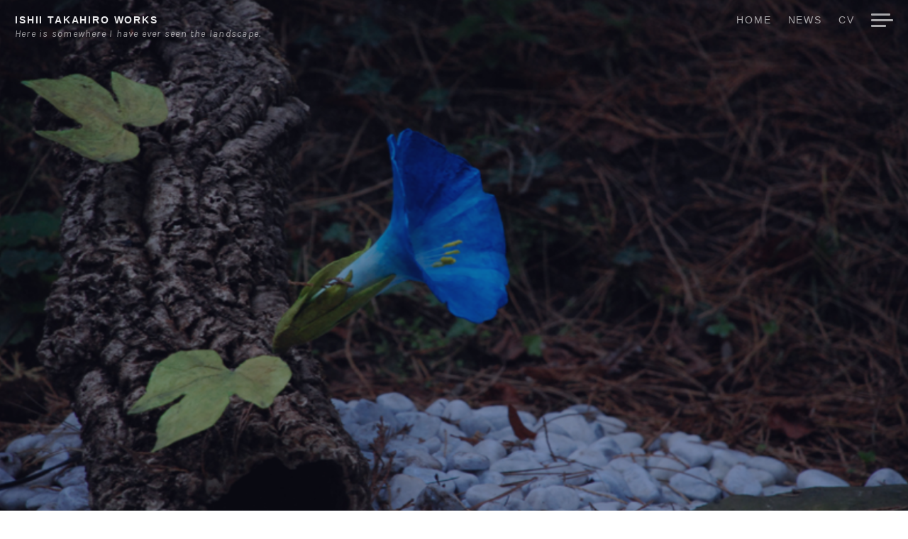

--- FILE ---
content_type: text/css
request_url: https://ishiitakahiro.com/en/wp/wp-content/themes/magnus-child/style.css?ver=6.9
body_size: -56
content:
/*
 Theme Name: Magnus Child
 Template: magnus
*/